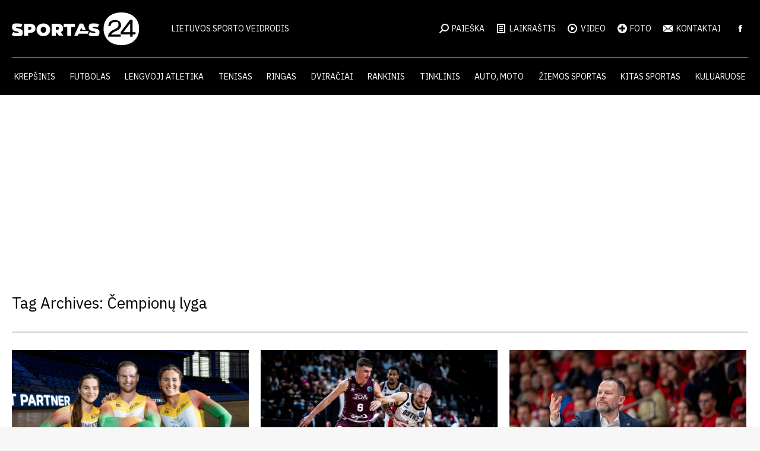

--- FILE ---
content_type: text/html; charset=UTF-8
request_url: https://sportas24.lt/tag/cempionu-lyga/page/4/
body_size: 17201
content:
<!DOCTYPE html>
<!--[if !(IE 6) | !(IE 7) | !(IE 8)  ]><!-->
<html dir="ltr" lang="lt-LT" prefix="og: https://ogp.me/ns#" class="no-js">
<!--<![endif]-->
<head>
	<meta charset="UTF-8" />
				<meta name="viewport" content="width=device-width, initial-scale=1, maximum-scale=1, user-scalable=0"/>
			<meta name="theme-color" content="#d70e1e"/>	<link rel="profile" href="https://gmpg.org/xfn/11" />
	<title>Čempionų lyga - Sportas24 - Page 4</title>

		<!-- All in One SEO 4.9.2 - aioseo.com -->
	<meta name="description" content="- Page 4" />
	<meta name="robots" content="noindex, nofollow, max-image-preview:large" />
	<link rel="canonical" href="https://sportas24.lt/tag/cempionu-lyga/" />
	<link rel="prev" href="https://sportas24.lt/tag/cempionu-lyga/page/3/" />
	<link rel="next" href="https://sportas24.lt/tag/cempionu-lyga/page/5/" />
	<meta name="generator" content="All in One SEO (AIOSEO) 4.9.2" />
		<script type="application/ld+json" class="aioseo-schema">
			{"@context":"https:\/\/schema.org","@graph":[{"@type":"BreadcrumbList","@id":"https:\/\/sportas24.lt\/tag\/cempionu-lyga\/page\/4\/#breadcrumblist","itemListElement":[{"@type":"ListItem","@id":"https:\/\/sportas24.lt#listItem","position":1,"name":"Home","item":"https:\/\/sportas24.lt","nextItem":{"@type":"ListItem","@id":"https:\/\/sportas24.lt\/tag\/cempionu-lyga\/#listItem","name":"\u010cempion\u0173 lyga"}},{"@type":"ListItem","@id":"https:\/\/sportas24.lt\/tag\/cempionu-lyga\/#listItem","position":2,"name":"\u010cempion\u0173 lyga","item":"https:\/\/sportas24.lt\/tag\/cempionu-lyga\/","nextItem":{"@type":"ListItem","@id":"https:\/\/sportas24.lt\/tag\/cempionu-lyga\/page\/4#listItem","name":"Page 4"},"previousItem":{"@type":"ListItem","@id":"https:\/\/sportas24.lt#listItem","name":"Home"}},{"@type":"ListItem","@id":"https:\/\/sportas24.lt\/tag\/cempionu-lyga\/page\/4#listItem","position":3,"name":"Page 4","previousItem":{"@type":"ListItem","@id":"https:\/\/sportas24.lt\/tag\/cempionu-lyga\/#listItem","name":"\u010cempion\u0173 lyga"}}]},{"@type":"CollectionPage","@id":"https:\/\/sportas24.lt\/tag\/cempionu-lyga\/page\/4\/#collectionpage","url":"https:\/\/sportas24.lt\/tag\/cempionu-lyga\/page\/4\/","name":"\u010cempion\u0173 lyga - Sportas24 - Page 4","description":"- Page 4","inLanguage":"lt-LT","isPartOf":{"@id":"https:\/\/sportas24.lt\/#website"},"breadcrumb":{"@id":"https:\/\/sportas24.lt\/tag\/cempionu-lyga\/page\/4\/#breadcrumblist"}},{"@type":"Organization","@id":"https:\/\/sportas24.lt\/#organization","name":"Sportas24","description":"Lietuvos sporto veidrodis","url":"https:\/\/sportas24.lt\/"},{"@type":"WebSite","@id":"https:\/\/sportas24.lt\/#website","url":"https:\/\/sportas24.lt\/","name":"Sportas24","description":"Lietuvos sporto veidrodis","inLanguage":"lt-LT","publisher":{"@id":"https:\/\/sportas24.lt\/#organization"}}]}
		</script>
		<!-- All in One SEO -->

<link rel='dns-prefetch' href='//maps.googleapis.com' />
<link rel='dns-prefetch' href='//fonts.googleapis.com' />
<link rel="alternate" type="application/rss+xml" title="Sportas24 &raquo; Įrašų RSS srautas" href="https://sportas24.lt/feed/" />
<link rel="alternate" type="application/rss+xml" title="Sportas24 &raquo; Žymos „Čempionų lyga“ RSS srautas" href="https://sportas24.lt/tag/cempionu-lyga/feed/" />
		<!-- This site uses the Google Analytics by MonsterInsights plugin v9.11.0 - Using Analytics tracking - https://www.monsterinsights.com/ -->
							<script src="//www.googletagmanager.com/gtag/js?id=G-7MSDG2PJVH"  data-cfasync="false" data-wpfc-render="false" async></script>
			<script data-cfasync="false" data-wpfc-render="false">
				var mi_version = '9.11.0';
				var mi_track_user = true;
				var mi_no_track_reason = '';
								var MonsterInsightsDefaultLocations = {"page_location":"https:\/\/sportas24.lt\/tag\/cempionu-lyga\/page\/4\/"};
								if ( typeof MonsterInsightsPrivacyGuardFilter === 'function' ) {
					var MonsterInsightsLocations = (typeof MonsterInsightsExcludeQuery === 'object') ? MonsterInsightsPrivacyGuardFilter( MonsterInsightsExcludeQuery ) : MonsterInsightsPrivacyGuardFilter( MonsterInsightsDefaultLocations );
				} else {
					var MonsterInsightsLocations = (typeof MonsterInsightsExcludeQuery === 'object') ? MonsterInsightsExcludeQuery : MonsterInsightsDefaultLocations;
				}

								var disableStrs = [
										'ga-disable-G-7MSDG2PJVH',
									];

				/* Function to detect opted out users */
				function __gtagTrackerIsOptedOut() {
					for (var index = 0; index < disableStrs.length; index++) {
						if (document.cookie.indexOf(disableStrs[index] + '=true') > -1) {
							return true;
						}
					}

					return false;
				}

				/* Disable tracking if the opt-out cookie exists. */
				if (__gtagTrackerIsOptedOut()) {
					for (var index = 0; index < disableStrs.length; index++) {
						window[disableStrs[index]] = true;
					}
				}

				/* Opt-out function */
				function __gtagTrackerOptout() {
					for (var index = 0; index < disableStrs.length; index++) {
						document.cookie = disableStrs[index] + '=true; expires=Thu, 31 Dec 2099 23:59:59 UTC; path=/';
						window[disableStrs[index]] = true;
					}
				}

				if ('undefined' === typeof gaOptout) {
					function gaOptout() {
						__gtagTrackerOptout();
					}
				}
								window.dataLayer = window.dataLayer || [];

				window.MonsterInsightsDualTracker = {
					helpers: {},
					trackers: {},
				};
				if (mi_track_user) {
					function __gtagDataLayer() {
						dataLayer.push(arguments);
					}

					function __gtagTracker(type, name, parameters) {
						if (!parameters) {
							parameters = {};
						}

						if (parameters.send_to) {
							__gtagDataLayer.apply(null, arguments);
							return;
						}

						if (type === 'event') {
														parameters.send_to = monsterinsights_frontend.v4_id;
							var hookName = name;
							if (typeof parameters['event_category'] !== 'undefined') {
								hookName = parameters['event_category'] + ':' + name;
							}

							if (typeof MonsterInsightsDualTracker.trackers[hookName] !== 'undefined') {
								MonsterInsightsDualTracker.trackers[hookName](parameters);
							} else {
								__gtagDataLayer('event', name, parameters);
							}
							
						} else {
							__gtagDataLayer.apply(null, arguments);
						}
					}

					__gtagTracker('js', new Date());
					__gtagTracker('set', {
						'developer_id.dZGIzZG': true,
											});
					if ( MonsterInsightsLocations.page_location ) {
						__gtagTracker('set', MonsterInsightsLocations);
					}
										__gtagTracker('config', 'G-7MSDG2PJVH', {"forceSSL":"true","link_attribution":"true"} );
										window.gtag = __gtagTracker;										(function () {
						/* https://developers.google.com/analytics/devguides/collection/analyticsjs/ */
						/* ga and __gaTracker compatibility shim. */
						var noopfn = function () {
							return null;
						};
						var newtracker = function () {
							return new Tracker();
						};
						var Tracker = function () {
							return null;
						};
						var p = Tracker.prototype;
						p.get = noopfn;
						p.set = noopfn;
						p.send = function () {
							var args = Array.prototype.slice.call(arguments);
							args.unshift('send');
							__gaTracker.apply(null, args);
						};
						var __gaTracker = function () {
							var len = arguments.length;
							if (len === 0) {
								return;
							}
							var f = arguments[len - 1];
							if (typeof f !== 'object' || f === null || typeof f.hitCallback !== 'function') {
								if ('send' === arguments[0]) {
									var hitConverted, hitObject = false, action;
									if ('event' === arguments[1]) {
										if ('undefined' !== typeof arguments[3]) {
											hitObject = {
												'eventAction': arguments[3],
												'eventCategory': arguments[2],
												'eventLabel': arguments[4],
												'value': arguments[5] ? arguments[5] : 1,
											}
										}
									}
									if ('pageview' === arguments[1]) {
										if ('undefined' !== typeof arguments[2]) {
											hitObject = {
												'eventAction': 'page_view',
												'page_path': arguments[2],
											}
										}
									}
									if (typeof arguments[2] === 'object') {
										hitObject = arguments[2];
									}
									if (typeof arguments[5] === 'object') {
										Object.assign(hitObject, arguments[5]);
									}
									if ('undefined' !== typeof arguments[1].hitType) {
										hitObject = arguments[1];
										if ('pageview' === hitObject.hitType) {
											hitObject.eventAction = 'page_view';
										}
									}
									if (hitObject) {
										action = 'timing' === arguments[1].hitType ? 'timing_complete' : hitObject.eventAction;
										hitConverted = mapArgs(hitObject);
										__gtagTracker('event', action, hitConverted);
									}
								}
								return;
							}

							function mapArgs(args) {
								var arg, hit = {};
								var gaMap = {
									'eventCategory': 'event_category',
									'eventAction': 'event_action',
									'eventLabel': 'event_label',
									'eventValue': 'event_value',
									'nonInteraction': 'non_interaction',
									'timingCategory': 'event_category',
									'timingVar': 'name',
									'timingValue': 'value',
									'timingLabel': 'event_label',
									'page': 'page_path',
									'location': 'page_location',
									'title': 'page_title',
									'referrer' : 'page_referrer',
								};
								for (arg in args) {
																		if (!(!args.hasOwnProperty(arg) || !gaMap.hasOwnProperty(arg))) {
										hit[gaMap[arg]] = args[arg];
									} else {
										hit[arg] = args[arg];
									}
								}
								return hit;
							}

							try {
								f.hitCallback();
							} catch (ex) {
							}
						};
						__gaTracker.create = newtracker;
						__gaTracker.getByName = newtracker;
						__gaTracker.getAll = function () {
							return [];
						};
						__gaTracker.remove = noopfn;
						__gaTracker.loaded = true;
						window['__gaTracker'] = __gaTracker;
					})();
									} else {
										console.log("");
					(function () {
						function __gtagTracker() {
							return null;
						}

						window['__gtagTracker'] = __gtagTracker;
						window['gtag'] = __gtagTracker;
					})();
									}
			</script>
							<!-- / Google Analytics by MonsterInsights -->
		<!-- sportas24.lt is managing ads with Advanced Ads 2.0.14 – https://wpadvancedads.com/ --><script id="sport-ready">
			window.advanced_ads_ready=function(e,a){a=a||"complete";var d=function(e){return"interactive"===a?"loading"!==e:"complete"===e};d(document.readyState)?e():document.addEventListener("readystatechange",(function(a){d(a.target.readyState)&&e()}),{once:"interactive"===a})},window.advanced_ads_ready_queue=window.advanced_ads_ready_queue||[];		</script>
		<style id='wp-img-auto-sizes-contain-inline-css'>
img:is([sizes=auto i],[sizes^="auto," i]){contain-intrinsic-size:3000px 1500px}
/*# sourceURL=wp-img-auto-sizes-contain-inline-css */
</style>
<style id='wp-emoji-styles-inline-css'>

	img.wp-smiley, img.emoji {
		display: inline !important;
		border: none !important;
		box-shadow: none !important;
		height: 1em !important;
		width: 1em !important;
		margin: 0 0.07em !important;
		vertical-align: -0.1em !important;
		background: none !important;
		padding: 0 !important;
	}
/*# sourceURL=wp-emoji-styles-inline-css */
</style>
<style id='wp-block-library-inline-css'>
:root{--wp-block-synced-color:#7a00df;--wp-block-synced-color--rgb:122,0,223;--wp-bound-block-color:var(--wp-block-synced-color);--wp-editor-canvas-background:#ddd;--wp-admin-theme-color:#007cba;--wp-admin-theme-color--rgb:0,124,186;--wp-admin-theme-color-darker-10:#006ba1;--wp-admin-theme-color-darker-10--rgb:0,107,160.5;--wp-admin-theme-color-darker-20:#005a87;--wp-admin-theme-color-darker-20--rgb:0,90,135;--wp-admin-border-width-focus:2px}@media (min-resolution:192dpi){:root{--wp-admin-border-width-focus:1.5px}}.wp-element-button{cursor:pointer}:root .has-very-light-gray-background-color{background-color:#eee}:root .has-very-dark-gray-background-color{background-color:#313131}:root .has-very-light-gray-color{color:#eee}:root .has-very-dark-gray-color{color:#313131}:root .has-vivid-green-cyan-to-vivid-cyan-blue-gradient-background{background:linear-gradient(135deg,#00d084,#0693e3)}:root .has-purple-crush-gradient-background{background:linear-gradient(135deg,#34e2e4,#4721fb 50%,#ab1dfe)}:root .has-hazy-dawn-gradient-background{background:linear-gradient(135deg,#faaca8,#dad0ec)}:root .has-subdued-olive-gradient-background{background:linear-gradient(135deg,#fafae1,#67a671)}:root .has-atomic-cream-gradient-background{background:linear-gradient(135deg,#fdd79a,#004a59)}:root .has-nightshade-gradient-background{background:linear-gradient(135deg,#330968,#31cdcf)}:root .has-midnight-gradient-background{background:linear-gradient(135deg,#020381,#2874fc)}:root{--wp--preset--font-size--normal:16px;--wp--preset--font-size--huge:42px}.has-regular-font-size{font-size:1em}.has-larger-font-size{font-size:2.625em}.has-normal-font-size{font-size:var(--wp--preset--font-size--normal)}.has-huge-font-size{font-size:var(--wp--preset--font-size--huge)}.has-text-align-center{text-align:center}.has-text-align-left{text-align:left}.has-text-align-right{text-align:right}.has-fit-text{white-space:nowrap!important}#end-resizable-editor-section{display:none}.aligncenter{clear:both}.items-justified-left{justify-content:flex-start}.items-justified-center{justify-content:center}.items-justified-right{justify-content:flex-end}.items-justified-space-between{justify-content:space-between}.screen-reader-text{border:0;clip-path:inset(50%);height:1px;margin:-1px;overflow:hidden;padding:0;position:absolute;width:1px;word-wrap:normal!important}.screen-reader-text:focus{background-color:#ddd;clip-path:none;color:#444;display:block;font-size:1em;height:auto;left:5px;line-height:normal;padding:15px 23px 14px;text-decoration:none;top:5px;width:auto;z-index:100000}html :where(.has-border-color){border-style:solid}html :where([style*=border-top-color]){border-top-style:solid}html :where([style*=border-right-color]){border-right-style:solid}html :where([style*=border-bottom-color]){border-bottom-style:solid}html :where([style*=border-left-color]){border-left-style:solid}html :where([style*=border-width]){border-style:solid}html :where([style*=border-top-width]){border-top-style:solid}html :where([style*=border-right-width]){border-right-style:solid}html :where([style*=border-bottom-width]){border-bottom-style:solid}html :where([style*=border-left-width]){border-left-style:solid}html :where(img[class*=wp-image-]){height:auto;max-width:100%}:where(figure){margin:0 0 1em}html :where(.is-position-sticky){--wp-admin--admin-bar--position-offset:var(--wp-admin--admin-bar--height,0px)}@media screen and (max-width:600px){html :where(.is-position-sticky){--wp-admin--admin-bar--position-offset:0px}}

/*# sourceURL=wp-block-library-inline-css */
</style><style id='global-styles-inline-css'>
:root{--wp--preset--aspect-ratio--square: 1;--wp--preset--aspect-ratio--4-3: 4/3;--wp--preset--aspect-ratio--3-4: 3/4;--wp--preset--aspect-ratio--3-2: 3/2;--wp--preset--aspect-ratio--2-3: 2/3;--wp--preset--aspect-ratio--16-9: 16/9;--wp--preset--aspect-ratio--9-16: 9/16;--wp--preset--color--black: #000000;--wp--preset--color--cyan-bluish-gray: #abb8c3;--wp--preset--color--white: #FFF;--wp--preset--color--pale-pink: #f78da7;--wp--preset--color--vivid-red: #cf2e2e;--wp--preset--color--luminous-vivid-orange: #ff6900;--wp--preset--color--luminous-vivid-amber: #fcb900;--wp--preset--color--light-green-cyan: #7bdcb5;--wp--preset--color--vivid-green-cyan: #00d084;--wp--preset--color--pale-cyan-blue: #8ed1fc;--wp--preset--color--vivid-cyan-blue: #0693e3;--wp--preset--color--vivid-purple: #9b51e0;--wp--preset--color--accent: #d70e1e;--wp--preset--color--dark-gray: #111;--wp--preset--color--light-gray: #767676;--wp--preset--gradient--vivid-cyan-blue-to-vivid-purple: linear-gradient(135deg,rgb(6,147,227) 0%,rgb(155,81,224) 100%);--wp--preset--gradient--light-green-cyan-to-vivid-green-cyan: linear-gradient(135deg,rgb(122,220,180) 0%,rgb(0,208,130) 100%);--wp--preset--gradient--luminous-vivid-amber-to-luminous-vivid-orange: linear-gradient(135deg,rgb(252,185,0) 0%,rgb(255,105,0) 100%);--wp--preset--gradient--luminous-vivid-orange-to-vivid-red: linear-gradient(135deg,rgb(255,105,0) 0%,rgb(207,46,46) 100%);--wp--preset--gradient--very-light-gray-to-cyan-bluish-gray: linear-gradient(135deg,rgb(238,238,238) 0%,rgb(169,184,195) 100%);--wp--preset--gradient--cool-to-warm-spectrum: linear-gradient(135deg,rgb(74,234,220) 0%,rgb(151,120,209) 20%,rgb(207,42,186) 40%,rgb(238,44,130) 60%,rgb(251,105,98) 80%,rgb(254,248,76) 100%);--wp--preset--gradient--blush-light-purple: linear-gradient(135deg,rgb(255,206,236) 0%,rgb(152,150,240) 100%);--wp--preset--gradient--blush-bordeaux: linear-gradient(135deg,rgb(254,205,165) 0%,rgb(254,45,45) 50%,rgb(107,0,62) 100%);--wp--preset--gradient--luminous-dusk: linear-gradient(135deg,rgb(255,203,112) 0%,rgb(199,81,192) 50%,rgb(65,88,208) 100%);--wp--preset--gradient--pale-ocean: linear-gradient(135deg,rgb(255,245,203) 0%,rgb(182,227,212) 50%,rgb(51,167,181) 100%);--wp--preset--gradient--electric-grass: linear-gradient(135deg,rgb(202,248,128) 0%,rgb(113,206,126) 100%);--wp--preset--gradient--midnight: linear-gradient(135deg,rgb(2,3,129) 0%,rgb(40,116,252) 100%);--wp--preset--font-size--small: 13px;--wp--preset--font-size--medium: 20px;--wp--preset--font-size--large: 36px;--wp--preset--font-size--x-large: 42px;--wp--preset--spacing--20: 0.44rem;--wp--preset--spacing--30: 0.67rem;--wp--preset--spacing--40: 1rem;--wp--preset--spacing--50: 1.5rem;--wp--preset--spacing--60: 2.25rem;--wp--preset--spacing--70: 3.38rem;--wp--preset--spacing--80: 5.06rem;--wp--preset--shadow--natural: 6px 6px 9px rgba(0, 0, 0, 0.2);--wp--preset--shadow--deep: 12px 12px 50px rgba(0, 0, 0, 0.4);--wp--preset--shadow--sharp: 6px 6px 0px rgba(0, 0, 0, 0.2);--wp--preset--shadow--outlined: 6px 6px 0px -3px rgb(255, 255, 255), 6px 6px rgb(0, 0, 0);--wp--preset--shadow--crisp: 6px 6px 0px rgb(0, 0, 0);}:where(.is-layout-flex){gap: 0.5em;}:where(.is-layout-grid){gap: 0.5em;}body .is-layout-flex{display: flex;}.is-layout-flex{flex-wrap: wrap;align-items: center;}.is-layout-flex > :is(*, div){margin: 0;}body .is-layout-grid{display: grid;}.is-layout-grid > :is(*, div){margin: 0;}:where(.wp-block-columns.is-layout-flex){gap: 2em;}:where(.wp-block-columns.is-layout-grid){gap: 2em;}:where(.wp-block-post-template.is-layout-flex){gap: 1.25em;}:where(.wp-block-post-template.is-layout-grid){gap: 1.25em;}.has-black-color{color: var(--wp--preset--color--black) !important;}.has-cyan-bluish-gray-color{color: var(--wp--preset--color--cyan-bluish-gray) !important;}.has-white-color{color: var(--wp--preset--color--white) !important;}.has-pale-pink-color{color: var(--wp--preset--color--pale-pink) !important;}.has-vivid-red-color{color: var(--wp--preset--color--vivid-red) !important;}.has-luminous-vivid-orange-color{color: var(--wp--preset--color--luminous-vivid-orange) !important;}.has-luminous-vivid-amber-color{color: var(--wp--preset--color--luminous-vivid-amber) !important;}.has-light-green-cyan-color{color: var(--wp--preset--color--light-green-cyan) !important;}.has-vivid-green-cyan-color{color: var(--wp--preset--color--vivid-green-cyan) !important;}.has-pale-cyan-blue-color{color: var(--wp--preset--color--pale-cyan-blue) !important;}.has-vivid-cyan-blue-color{color: var(--wp--preset--color--vivid-cyan-blue) !important;}.has-vivid-purple-color{color: var(--wp--preset--color--vivid-purple) !important;}.has-black-background-color{background-color: var(--wp--preset--color--black) !important;}.has-cyan-bluish-gray-background-color{background-color: var(--wp--preset--color--cyan-bluish-gray) !important;}.has-white-background-color{background-color: var(--wp--preset--color--white) !important;}.has-pale-pink-background-color{background-color: var(--wp--preset--color--pale-pink) !important;}.has-vivid-red-background-color{background-color: var(--wp--preset--color--vivid-red) !important;}.has-luminous-vivid-orange-background-color{background-color: var(--wp--preset--color--luminous-vivid-orange) !important;}.has-luminous-vivid-amber-background-color{background-color: var(--wp--preset--color--luminous-vivid-amber) !important;}.has-light-green-cyan-background-color{background-color: var(--wp--preset--color--light-green-cyan) !important;}.has-vivid-green-cyan-background-color{background-color: var(--wp--preset--color--vivid-green-cyan) !important;}.has-pale-cyan-blue-background-color{background-color: var(--wp--preset--color--pale-cyan-blue) !important;}.has-vivid-cyan-blue-background-color{background-color: var(--wp--preset--color--vivid-cyan-blue) !important;}.has-vivid-purple-background-color{background-color: var(--wp--preset--color--vivid-purple) !important;}.has-black-border-color{border-color: var(--wp--preset--color--black) !important;}.has-cyan-bluish-gray-border-color{border-color: var(--wp--preset--color--cyan-bluish-gray) !important;}.has-white-border-color{border-color: var(--wp--preset--color--white) !important;}.has-pale-pink-border-color{border-color: var(--wp--preset--color--pale-pink) !important;}.has-vivid-red-border-color{border-color: var(--wp--preset--color--vivid-red) !important;}.has-luminous-vivid-orange-border-color{border-color: var(--wp--preset--color--luminous-vivid-orange) !important;}.has-luminous-vivid-amber-border-color{border-color: var(--wp--preset--color--luminous-vivid-amber) !important;}.has-light-green-cyan-border-color{border-color: var(--wp--preset--color--light-green-cyan) !important;}.has-vivid-green-cyan-border-color{border-color: var(--wp--preset--color--vivid-green-cyan) !important;}.has-pale-cyan-blue-border-color{border-color: var(--wp--preset--color--pale-cyan-blue) !important;}.has-vivid-cyan-blue-border-color{border-color: var(--wp--preset--color--vivid-cyan-blue) !important;}.has-vivid-purple-border-color{border-color: var(--wp--preset--color--vivid-purple) !important;}.has-vivid-cyan-blue-to-vivid-purple-gradient-background{background: var(--wp--preset--gradient--vivid-cyan-blue-to-vivid-purple) !important;}.has-light-green-cyan-to-vivid-green-cyan-gradient-background{background: var(--wp--preset--gradient--light-green-cyan-to-vivid-green-cyan) !important;}.has-luminous-vivid-amber-to-luminous-vivid-orange-gradient-background{background: var(--wp--preset--gradient--luminous-vivid-amber-to-luminous-vivid-orange) !important;}.has-luminous-vivid-orange-to-vivid-red-gradient-background{background: var(--wp--preset--gradient--luminous-vivid-orange-to-vivid-red) !important;}.has-very-light-gray-to-cyan-bluish-gray-gradient-background{background: var(--wp--preset--gradient--very-light-gray-to-cyan-bluish-gray) !important;}.has-cool-to-warm-spectrum-gradient-background{background: var(--wp--preset--gradient--cool-to-warm-spectrum) !important;}.has-blush-light-purple-gradient-background{background: var(--wp--preset--gradient--blush-light-purple) !important;}.has-blush-bordeaux-gradient-background{background: var(--wp--preset--gradient--blush-bordeaux) !important;}.has-luminous-dusk-gradient-background{background: var(--wp--preset--gradient--luminous-dusk) !important;}.has-pale-ocean-gradient-background{background: var(--wp--preset--gradient--pale-ocean) !important;}.has-electric-grass-gradient-background{background: var(--wp--preset--gradient--electric-grass) !important;}.has-midnight-gradient-background{background: var(--wp--preset--gradient--midnight) !important;}.has-small-font-size{font-size: var(--wp--preset--font-size--small) !important;}.has-medium-font-size{font-size: var(--wp--preset--font-size--medium) !important;}.has-large-font-size{font-size: var(--wp--preset--font-size--large) !important;}.has-x-large-font-size{font-size: var(--wp--preset--font-size--x-large) !important;}
/*# sourceURL=global-styles-inline-css */
</style>

<style id='classic-theme-styles-inline-css'>
/*! This file is auto-generated */
.wp-block-button__link{color:#fff;background-color:#32373c;border-radius:9999px;box-shadow:none;text-decoration:none;padding:calc(.667em + 2px) calc(1.333em + 2px);font-size:1.125em}.wp-block-file__button{background:#32373c;color:#fff;text-decoration:none}
/*# sourceURL=/wp-includes/css/classic-themes.min.css */
</style>
<link rel='stylesheet' id='the7-font-css' href='https://sportas24.lt/wp-content/themes/dt-the7/fonts/icomoon-the7-font/icomoon-the7-font.min.css?ver=14.0.1.1' media='all' />
<link rel='stylesheet' id='dt-web-fonts-css' href='https://fonts.googleapis.com/css?family=Open+Sans:400,600,700%7CIBM+Plex+Sans:400,500,600,700%7CRoboto:400,500,600,700' media='all' />
<link rel='stylesheet' id='dt-main-css' href='https://sportas24.lt/wp-content/themes/dt-the7/css/main.min.css?ver=14.0.1.1' media='all' />
<link rel='stylesheet' id='the7-custom-scrollbar-css' href='https://sportas24.lt/wp-content/themes/dt-the7/lib/custom-scrollbar/custom-scrollbar.min.css?ver=14.0.1.1' media='all' />
<link rel='stylesheet' id='the7-wpbakery-css' href='https://sportas24.lt/wp-content/themes/dt-the7/css/wpbakery.min.css?ver=14.0.1.1' media='all' />
<link rel='stylesheet' id='the7-core-css' href='https://sportas24.lt/wp-content/plugins/dt-the7-core/assets/css/post-type.min.css?ver=2.7.12' media='all' />
<link rel='stylesheet' id='the7-css-vars-css' href='https://sportas24.lt/wp-content/uploads/the7-css/css-vars.css?ver=71aaf3eeb54a' media='all' />
<link rel='stylesheet' id='dt-custom-css' href='https://sportas24.lt/wp-content/uploads/the7-css/custom.css?ver=71aaf3eeb54a' media='all' />
<link rel='stylesheet' id='dt-media-css' href='https://sportas24.lt/wp-content/uploads/the7-css/media.css?ver=71aaf3eeb54a' media='all' />
<link rel='stylesheet' id='the7-mega-menu-css' href='https://sportas24.lt/wp-content/uploads/the7-css/mega-menu.css?ver=71aaf3eeb54a' media='all' />
<link rel='stylesheet' id='the7-elements-albums-portfolio-css' href='https://sportas24.lt/wp-content/uploads/the7-css/the7-elements-albums-portfolio.css?ver=71aaf3eeb54a' media='all' />
<link rel='stylesheet' id='the7-elements-css' href='https://sportas24.lt/wp-content/uploads/the7-css/post-type-dynamic.css?ver=71aaf3eeb54a' media='all' />
<link rel='stylesheet' id='style-css' href='https://sportas24.lt/wp-content/themes/dt-the7-child/style.css?ver=14.0.1.1' media='all' />
<link rel='stylesheet' id='ultimate-vc-addons-style-min-css' href='https://sportas24.lt/wp-content/plugins/Ultimate_VC_Addons/assets/min-css/ultimate.min.css?ver=3.21.2' media='all' />
<link rel='stylesheet' id='ultimate-vc-addons-icons-css' href='https://sportas24.lt/wp-content/plugins/Ultimate_VC_Addons/assets/css/icons.css?ver=3.21.2' media='all' />
<link rel='stylesheet' id='ultimate-vc-addons-vidcons-css' href='https://sportas24.lt/wp-content/plugins/Ultimate_VC_Addons/assets/fonts/vidcons.css?ver=3.21.2' media='all' />
<script src="https://sportas24.lt/wp-includes/js/jquery/jquery.min.js?ver=3.7.1" id="jquery-core-js"></script>
<script src="https://sportas24.lt/wp-includes/js/jquery/jquery-migrate.min.js?ver=3.4.1" id="jquery-migrate-js"></script>
<script src="https://sportas24.lt/wp-content/plugins/google-analytics-for-wordpress/assets/js/frontend-gtag.min.js?ver=9.11.0" id="monsterinsights-frontend-script-js" async data-wp-strategy="async"></script>
<script data-cfasync="false" data-wpfc-render="false" id='monsterinsights-frontend-script-js-extra'>var monsterinsights_frontend = {"js_events_tracking":"true","download_extensions":"doc,pdf,ppt,zip,xls,docx,pptx,xlsx","inbound_paths":"[{\"path\":\"\\\/go\\\/\",\"label\":\"affiliate\"},{\"path\":\"\\\/recommend\\\/\",\"label\":\"affiliate\"}]","home_url":"https:\/\/sportas24.lt","hash_tracking":"false","v4_id":"G-7MSDG2PJVH"};</script>
<script id="dt-above-fold-js-extra">
var dtLocal = {"themeUrl":"https://sportas24.lt/wp-content/themes/dt-the7","passText":"To view this protected post, enter the password below:","moreButtonText":{"loading":"Loading...","loadMore":"Load more"},"postID":"190076","ajaxurl":"https://sportas24.lt/wp-admin/admin-ajax.php","REST":{"baseUrl":"https://sportas24.lt/wp-json/the7/v1","endpoints":{"sendMail":"/send-mail"}},"contactMessages":{"required":"One or more fields have an error. Please check and try again.","terms":"Please accept the privacy policy.","fillTheCaptchaError":"Please, fill the captcha."},"captchaSiteKey":"","ajaxNonce":"54a274875b","pageData":{"type":"archive","template":"archive","layout":"masonry"},"themeSettings":{"smoothScroll":"off","lazyLoading":false,"desktopHeader":{"height":160},"ToggleCaptionEnabled":"disabled","ToggleCaption":"Navigation","floatingHeader":{"showAfter":94,"showMenu":true,"height":60,"logo":{"showLogo":false,"html":"","url":"https://sportas24.lt/"}},"topLine":{"floatingTopLine":{"logo":{"showLogo":false,"html":""}}},"mobileHeader":{"firstSwitchPoint":990,"secondSwitchPoint":600,"firstSwitchPointHeight":60,"secondSwitchPointHeight":60,"mobileToggleCaptionEnabled":"disabled","mobileToggleCaption":"Menu"},"stickyMobileHeaderFirstSwitch":{"logo":{"html":"\u003Cimg class=\"\" src=\"https://sportas.fra1.digitaloceanspaces.com/wp-content/uploads/2024/09/26112841/logo-2024-white.svg\"  sizes=\"0px\" alt=\"Sportas24\" /\u003E"}},"stickyMobileHeaderSecondSwitch":{"logo":{"html":"\u003Cimg class=\"\" src=\"https://sportas.fra1.digitaloceanspaces.com/wp-content/uploads/2024/09/26112841/logo-2024-white.svg\"  sizes=\"0px\" alt=\"Sportas24\" /\u003E"}},"sidebar":{"switchPoint":990},"boxedWidth":"1280px"},"VCMobileScreenWidth":"768"};
var dtShare = {"shareButtonText":{"facebook":"Share on Facebook","twitter":"Share on X","pinterest":"Pin it","linkedin":"Share on Linkedin","whatsapp":"Share on Whatsapp"},"overlayOpacity":"85"};
//# sourceURL=dt-above-fold-js-extra
</script>
<script src="https://sportas24.lt/wp-content/themes/dt-the7/js/above-the-fold.min.js?ver=14.0.1.1" id="dt-above-fold-js"></script>
<script src="https://sportas24.lt/wp-content/plugins/Ultimate_VC_Addons/assets/min-js/modernizr-custom.min.js?ver=3.21.2" id="ultimate-vc-addons-modernizr-js"></script>
<script src="https://sportas24.lt/wp-content/plugins/Ultimate_VC_Addons/assets/min-js/jquery-ui.min.js?ver=3.21.2" id="jquery_ui-js"></script>
<script src="https://maps.googleapis.com/maps/api/js" id="ultimate-vc-addons-googleapis-js"></script>
<script src="https://sportas24.lt/wp-includes/js/jquery/ui/core.min.js?ver=1.13.3" id="jquery-ui-core-js"></script>
<script src="https://sportas24.lt/wp-includes/js/jquery/ui/mouse.min.js?ver=1.13.3" id="jquery-ui-mouse-js"></script>
<script src="https://sportas24.lt/wp-includes/js/jquery/ui/slider.min.js?ver=1.13.3" id="jquery-ui-slider-js"></script>
<script src="https://sportas24.lt/wp-content/plugins/Ultimate_VC_Addons/assets/min-js/jquery-ui-labeledslider.min.js?ver=3.21.2" id="ultimate-vc-addons_range_tick-js"></script>
<script src="https://sportas24.lt/wp-content/plugins/Ultimate_VC_Addons/assets/min-js/ultimate.min.js?ver=3.21.2" id="ultimate-vc-addons-script-js"></script>
<script src="https://sportas24.lt/wp-content/plugins/Ultimate_VC_Addons/assets/min-js/modal-all.min.js?ver=3.21.2" id="ultimate-vc-addons-modal-all-js"></script>
<script src="https://sportas24.lt/wp-content/plugins/Ultimate_VC_Addons/assets/min-js/jparallax.min.js?ver=3.21.2" id="ultimate-vc-addons-jquery.shake-js"></script>
<script src="https://sportas24.lt/wp-content/plugins/Ultimate_VC_Addons/assets/min-js/vhparallax.min.js?ver=3.21.2" id="ultimate-vc-addons-jquery.vhparallax-js"></script>
<script src="https://sportas24.lt/wp-content/plugins/Ultimate_VC_Addons/assets/min-js/ultimate_bg.min.js?ver=3.21.2" id="ultimate-vc-addons-row-bg-js"></script>
<script src="https://sportas24.lt/wp-content/plugins/Ultimate_VC_Addons/assets/min-js/mb-YTPlayer.min.js?ver=3.21.2" id="ultimate-vc-addons-jquery.ytplayer-js"></script>
<script></script><link rel="https://api.w.org/" href="https://sportas24.lt/wp-json/" /><link rel="alternate" title="JSON" type="application/json" href="https://sportas24.lt/wp-json/wp/v2/tags/283" /><link rel="EditURI" type="application/rsd+xml" title="RSD" href="https://sportas24.lt/xmlrpc.php?rsd" />
<meta name="generator" content="WordPress 6.9" />
<!-- Analytics by WP Statistics - https://wp-statistics.com -->
<meta name="generator" content="Powered by WPBakery Page Builder - drag and drop page builder for WordPress."/>
<style type="text/css">.blue-message {
background: none repeat scroll 0 0 #3399ff;
color: #ffffff;
text-shadow: none;
font-size: 14px;
line-height: 24px;
padding: 10px;
}.green-message {
background: none repeat scroll 0 0 #8cc14c;
color: #ffffff;
text-shadow: none;
font-size: 14px;
line-height: 24px;
padding: 10px;
}.orange-message {
background: none repeat scroll 0 0 #faa732;
color: #ffffff;
text-shadow: none;
font-size: 14px;
line-height: 24px;
padding: 10px;
}.red-message {
background: none repeat scroll 0 0 #da4d31;
color: #ffffff;
text-shadow: none;
font-size: 14px;
line-height: 24px;
padding: 10px;
}.grey-message {
background: none repeat scroll 0 0 #53555c;
color: #ffffff;
text-shadow: none;
font-size: 14px;
line-height: 24px;
padding: 10px;
}.left-block {
background: none repeat scroll 0 0px, radial-gradient(ellipse at center center, #ffffff 0%, #f2f2f2 100%) repeat scroll 0 0 rgba(0, 0, 0, 0);
color: #8b8e97;
padding: 10px;
margin: 10px;
float: left;
}.right-block {
background: none repeat scroll 0 0px, radial-gradient(ellipse at center center, #ffffff 0%, #f2f2f2 100%) repeat scroll 0 0 rgba(0, 0, 0, 0);
color: #8b8e97;
padding: 10px;
margin: 10px;
float: right;
}.blockquotes {
background: none;
border-left: 5px solid #f1f1f1;
color: #8B8E97;
font-size: 14px;
font-style: italic;
line-height: 22px;
padding-left: 15px;
padding: 10px;
width: 60%;
float: left;
}</style><link rel="icon" href="https://sportas.fra1.digitaloceanspaces.com/wp-content/uploads/2024/09/26112835/favicon-2024.png" type="image/png" sizes="16x16"/><link rel="icon" href="https://sportas.fra1.digitaloceanspaces.com/wp-content/uploads/2024/09/26112835/favicon-2024.png" type="image/png" sizes="32x32"/><noscript><style> .wpb_animate_when_almost_visible { opacity: 1; }</style></noscript><script async src="https://pagead2.googlesyndication.com/pagead/js/adsbygoogle.js?client=ca-pub-1546941103599166"
     crossorigin="anonymous"></script><style id='the7-custom-inline-css' type='text/css'>
.sub-nav .menu-item i.fa,
.sub-nav .menu-item i.fas,
.sub-nav .menu-item i.far,
.sub-nav .menu-item i.fab {
	text-align: center;
	width: 1.25em;
}
.pswp__caption__center {
	display: none;
}

.sport-widget img, .ad-settings img {
	max-width: 100%;
	height: auto;
}

.ad-width {
	max-width: 100% !important;
}

.dt-mobile-header .mini-contacts, .dt-mobile-header .mini-search {
    width: 100%;
    border-bottom: 1px solid #000000;
    padding-bottom: 10px;
}

.single-related-posts {
	margin-top: 30px;
}
</style>
</head>
<body id="the7-body" class="archive paged tag tag-cempionu-lyga tag-283 wp-embed-responsive paged-4 tag-paged-4 wp-theme-dt-the7 wp-child-theme-dt-the7-child the7-core-ver-2.7.12 layout-masonry description-under-image dt-responsive-on right-mobile-menu-close-icon ouside-menu-close-icon mobile-hamburger-close-bg-enable mobile-hamburger-close-bg-hover-enable  fade-medium-mobile-menu-close-icon fade-medium-menu-close-icon srcset-enabled btn-flat custom-btn-color custom-btn-hover-color phantom-slide phantom-disable-decoration phantom-logo-off sticky-mobile-header top-header first-switch-logo-left first-switch-menu-right second-switch-logo-left second-switch-menu-right right-mobile-menu layzr-loading-on popup-message-style the7-ver-14.0.1.1 wpb-js-composer js-comp-ver-8.7.2 vc_responsive aa-prefix-sport-">
<!-- The7 14.0.1.1 -->

<div id="page" >
	<a class="skip-link screen-reader-text" href="#content">Skip to content</a>

<div class="masthead classic-header justify content-width-line widgets full-height small-mobile-menu-icon dt-parent-menu-clickable show-sub-menu-on-hover" >

	<div class="top-bar top-bar-empty top-bar-line-hide">
	<div class="top-bar-bg" ></div>
	<div class="mini-widgets left-widgets"></div><div class="mini-widgets right-widgets"></div></div>

	<header class="header-bar" role="banner">

		<div class="branding">
	<div id="site-title" class="assistive-text">Sportas24</div>
	<div id="site-description" class="assistive-text">Lietuvos sporto veidrodis</div>
	<a class="" href="https://sportas24.lt/"><img class="" src="https://sportas.fra1.digitaloceanspaces.com/wp-content/uploads/2024/09/26112841/logo-2024-white.svg"  sizes="0px" alt="Sportas24" /></a><div class="mini-widgets"><div class="text-area show-on-desktop near-logo-first-switch hide-on-second-switch"><p><span style="margin-left:50px;">LIETUVOS SPORTO VEIDRODIS</span></p>
</div></div><div class="mini-widgets"><div class="mini-search show-on-desktop near-logo-first-switch in-menu-second-switch overlay-search custom-icon"><form class="searchform mini-widget-searchform" role="search" method="get" action="https://sportas24.lt/">

	<div class="screen-reader-text">Search:</div>

	
		<div class='overlay-search-wrap'>
			<input type="text" autofocus aria-label="Search" class="field searchform-s" name="s" value="" placeholder="Įveskite frazę ir spauskite &quot;Enter&quot;..." title="Search form"/>
			<a href="" class="search-icon"  aria-label="Search"><i class="the7-mw-icon-search-bold" aria-hidden="true"></i></a>
		</div>


		<a href="" class="submit"><i class=" mw-icon the7-mw-icon-search-bold"></i><span>PAIEŠKA</span></a>

				<input type="submit" class="assistive-text searchsubmit" value="Go!"/>
</form>
</div><a href="https://sportas24.lt/laikrastis/" class="mini-contacts phone show-on-desktop in-menu-first-switch in-menu-second-switch"><i class="fa-fw icomoon-the7-font-the7-more-00"></i>LAIKRAŠTIS</a><a href="https://sportas24.lt/video/" class="mini-contacts email show-on-desktop in-menu-first-switch in-menu-second-switch"><i class="fa-fw dt-icon-the7-play-alt"></i>VIDEO</a><a href="https://sportas24.lt/foto/" class="mini-contacts multipurpose_1 show-on-desktop in-menu-first-switch in-menu-second-switch"><i class="fa-fw icomoon-the7-font-the7-plus-07"></i>FOTO</a><a href="https://sportas24.lt/kontaktai/" class="mini-contacts multipurpose_2 show-on-desktop in-menu-first-switch in-menu-second-switch"><i class="fa-fw icomoon-the7-font-the7-mail-05"></i>KONTAKTAI</a><div class="soc-ico show-on-desktop near-logo-first-switch in-menu-second-switch custom-bg disabled-border border-off hover-accent-bg hover-disabled-border  hover-border-off"><a title="Facebook page opens in new window" href="http://www.facebook.com/pages/sportasinfo/141614495869998" target="_blank" class="facebook"><span class="soc-font-icon"></span><span class="screen-reader-text">Facebook page opens in new window</span></a></div></div></div>

		<nav class="navigation">

			<ul id="primary-menu" class="main-nav underline-decoration l-to-r-line outside-item-remove-margin"><li class="menu-item menu-item-type-post_type menu-item-object-page menu-item-240 first depth-0"><a href='https://sportas24.lt/krepsinio-naujienos/' data-level='1'><span class="menu-item-text"><span class="menu-text">Krepšinis</span></span></a></li> <li class="menu-item menu-item-type-post_type menu-item-object-page menu-item-238 depth-0"><a href='https://sportas24.lt/futbolo-naujienos/' data-level='1'><span class="menu-item-text"><span class="menu-text">Futbolas</span></span></a></li> <li class="menu-item menu-item-type-post_type menu-item-object-page menu-item-241 depth-0"><a href='https://sportas24.lt/lengvosios-atletikos-naujienos/' data-level='1'><span class="menu-item-text"><span class="menu-text">Lengvoji atletika</span></span></a></li> <li class="menu-item menu-item-type-post_type menu-item-object-page menu-item-245 depth-0"><a href='https://sportas24.lt/teniso-naujienos/' data-level='1'><span class="menu-item-text"><span class="menu-text">Tenisas</span></span></a></li> <li class="menu-item menu-item-type-post_type menu-item-object-page menu-item-244 depth-0"><a href='https://sportas24.lt/ringo-naujienos/' data-level='1'><span class="menu-item-text"><span class="menu-text">Ringas</span></span></a></li> <li class="menu-item menu-item-type-post_type menu-item-object-page menu-item-236 depth-0"><a href='https://sportas24.lt/dviraciu-naujienos/' data-level='1'><span class="menu-item-text"><span class="menu-text">Dviračiai</span></span></a></li> <li class="menu-item menu-item-type-post_type menu-item-object-page menu-item-243 depth-0"><a href='https://sportas24.lt/rankinio-naujienos/' data-level='1'><span class="menu-item-text"><span class="menu-text">Rankinis</span></span></a></li> <li class="menu-item menu-item-type-post_type menu-item-object-page menu-item-246 depth-0"><a href='https://sportas24.lt/tinklinio-naujienos/' data-level='1'><span class="menu-item-text"><span class="menu-text">Tinklinis</span></span></a></li> <li class="menu-item menu-item-type-post_type menu-item-object-page menu-item-235 depth-0"><a href='https://sportas24.lt/auto-moto-naujienos/' data-level='1'><span class="menu-item-text"><span class="menu-text">Auto, moto</span></span></a></li> <li class="menu-item menu-item-type-post_type menu-item-object-page menu-item-247 depth-0"><a href='https://sportas24.lt/ziemos-sporto-naujienos/' data-level='1'><span class="menu-item-text"><span class="menu-text">Žiemos sportas</span></span></a></li> <li class="menu-item menu-item-type-post_type menu-item-object-page menu-item-239 depth-0"><a href='https://sportas24.lt/kito-sporto-naujienos/' data-level='1'><span class="menu-item-text"><span class="menu-text">Kitas sportas</span></span></a></li> <li class="menu-item menu-item-type-post_type menu-item-object-page menu-item-242 last depth-0"><a href='https://sportas24.lt/naujienos-kuluaruose/' data-level='1'><span class="menu-item-text"><span class="menu-text">Kuluaruose</span></span></a></li> </ul>
			
		</nav>

	</header>

</div>
<div role="navigation" aria-label="Main Menu" class="dt-mobile-header mobile-menu-show-divider">
	<div class="dt-close-mobile-menu-icon" aria-label="Close" role="button" tabindex="0"><div class="close-line-wrap"><span class="close-line"></span><span class="close-line"></span><span class="close-line"></span></div></div>	<ul id="mobile-menu" class="mobile-main-nav">
		<li class="menu-item menu-item-type-post_type menu-item-object-page menu-item-240 first depth-0"><a href='https://sportas24.lt/krepsinio-naujienos/' data-level='1'><span class="menu-item-text"><span class="menu-text">Krepšinis</span></span></a></li> <li class="menu-item menu-item-type-post_type menu-item-object-page menu-item-238 depth-0"><a href='https://sportas24.lt/futbolo-naujienos/' data-level='1'><span class="menu-item-text"><span class="menu-text">Futbolas</span></span></a></li> <li class="menu-item menu-item-type-post_type menu-item-object-page menu-item-241 depth-0"><a href='https://sportas24.lt/lengvosios-atletikos-naujienos/' data-level='1'><span class="menu-item-text"><span class="menu-text">Lengvoji atletika</span></span></a></li> <li class="menu-item menu-item-type-post_type menu-item-object-page menu-item-245 depth-0"><a href='https://sportas24.lt/teniso-naujienos/' data-level='1'><span class="menu-item-text"><span class="menu-text">Tenisas</span></span></a></li> <li class="menu-item menu-item-type-post_type menu-item-object-page menu-item-244 depth-0"><a href='https://sportas24.lt/ringo-naujienos/' data-level='1'><span class="menu-item-text"><span class="menu-text">Ringas</span></span></a></li> <li class="menu-item menu-item-type-post_type menu-item-object-page menu-item-236 depth-0"><a href='https://sportas24.lt/dviraciu-naujienos/' data-level='1'><span class="menu-item-text"><span class="menu-text">Dviračiai</span></span></a></li> <li class="menu-item menu-item-type-post_type menu-item-object-page menu-item-243 depth-0"><a href='https://sportas24.lt/rankinio-naujienos/' data-level='1'><span class="menu-item-text"><span class="menu-text">Rankinis</span></span></a></li> <li class="menu-item menu-item-type-post_type menu-item-object-page menu-item-246 depth-0"><a href='https://sportas24.lt/tinklinio-naujienos/' data-level='1'><span class="menu-item-text"><span class="menu-text">Tinklinis</span></span></a></li> <li class="menu-item menu-item-type-post_type menu-item-object-page menu-item-235 depth-0"><a href='https://sportas24.lt/auto-moto-naujienos/' data-level='1'><span class="menu-item-text"><span class="menu-text">Auto, moto</span></span></a></li> <li class="menu-item menu-item-type-post_type menu-item-object-page menu-item-247 depth-0"><a href='https://sportas24.lt/ziemos-sporto-naujienos/' data-level='1'><span class="menu-item-text"><span class="menu-text">Žiemos sportas</span></span></a></li> <li class="menu-item menu-item-type-post_type menu-item-object-page menu-item-239 depth-0"><a href='https://sportas24.lt/kito-sporto-naujienos/' data-level='1'><span class="menu-item-text"><span class="menu-text">Kitas sportas</span></span></a></li> <li class="menu-item menu-item-type-post_type menu-item-object-page menu-item-242 last depth-0"><a href='https://sportas24.lt/naujienos-kuluaruose/' data-level='1'><span class="menu-item-text"><span class="menu-text">Kuluaruose</span></span></a></li> 	</ul>
	<div class='mobile-mini-widgets-in-menu'></div>
</div>

		<div class="page-title content-left breadcrumbs-off page-title-responsive-enabled">
			<div class="wf-wrap">

				<div class="page-title-head hgroup"><h1 >Tag Archives: <span>Čempionų lyga</span></h1></div>			</div>
		</div>

		

<div id="main" class="sidebar-none sidebar-divider-vertical">

	
	<div class="main-gradient"></div>
	<div class="wf-wrap">
	<div class="wf-container-main">

	

	<!-- Content -->
	<div id="content" class="content" role="main">

		<div class="wf-container loading-effect-fade-in iso-container bg-under-post description-under-image content-align-left" data-padding="10px" data-cur-page="4" data-width="320px" data-columns="3">
<div class="wf-cell iso-item" data-post-id="190076" data-date="2023-10-29T15:14:58+02:00" data-name="Dviračių treko Čempionų lygoje Vasilijus Lendelis palypėjo į septintąją vietą">
	<article class="post post-190076 type-post status-publish format-standard has-post-thumbnail hentry category-dviraciai category-svarbu tag-cempionu-lyga tag-trekas category-14 category-143 bg-on fullwidth-img description-off">

		
			<div class="blog-media wf-td">

				<p><a href="https://sportas24.lt/dviraciai/dviraciu-treko-cempionu-lygoje-vasilijus-lendelis-palypejo-i-septintaja-vieta/" class="alignnone rollover layzr-bg" ><img class="preload-me iso-lazy-load aspect" src="data:image/svg+xml,%3Csvg%20xmlns%3D&#39;http%3A%2F%2Fwww.w3.org%2F2000%2Fsvg&#39;%20viewBox%3D&#39;0%200%20650%20433&#39;%2F%3E" data-src="https://sportas.fra1.digitaloceanspaces.com/wp-content/uploads/2023/10/29151341/AW7_3996.jpeg" data-srcset="https://sportas.fra1.digitaloceanspaces.com/wp-content/uploads/2023/10/29151341/AW7_3996.jpeg 650w" loading="eager" style="--ratio: 650 / 433" sizes="(max-width: 650px) 100vw, 650px" alt="" title="UCI Track Champions League, Round 1: Mallorca" width="650" height="433"  /></a></p>
			</div>

		
		<div class="blog-content wf-td">
			<h3 class="entry-title"><a href="https://sportas24.lt/dviraciai/dviraciu-treko-cempionu-lygoje-vasilijus-lendelis-palypejo-i-septintaja-vieta/" title="Dviračių treko Čempionų lygoje Vasilijus Lendelis palypėjo į septintąją vietą" rel="bookmark">Dviračių treko Čempionų lygoje Vasilijus Lendelis palypėjo į septintąją vietą</a></h3>

			<div class="entry-meta"><span class="category-link"><a href="https://sportas24.lt/kategorija/dviraciai/" >Dviračiai</a>, <a href="https://sportas24.lt/kategorija/svarbu/" >Svarbu</a></span><a class="author vcard" href="https://sportas24.lt/author/marius/" title="View all posts by Marius" rel="author">By <span class="fn">Marius</span></a><a href="https://sportas24.lt/2023/10/29/" title="15:14" class="data-link" rel="bookmark"><time class="entry-date updated" datetime="2023-10-29T15:14:58+02:00">2023-10-29</time></a></div><p>Trečiojo Tarptautinės dviračių sporto federacijos (UCI) treko Čempionų lygos sezono antrajame etape Berlyne (Vokietija) Vasilijus Lendelis surinko 13 taškų ir sprinto rungčių kategorijoje iš aštuntos vietos pakilo į septintą. Lietuvos dviratininkas turi 26 taškus.</p>

		</div>

	</article>

</div>
<div class="wf-cell iso-item" data-post-id="189014" data-date="2023-10-19T07:37:07+03:00" data-name="Sezoną Čempionų lygoje „Rytas“ pradėjo nesėkme">
	<article class="post post-189014 type-post status-publish format-standard has-post-thumbnail hentry category-krepsinis category-svarbu tag-cempionu-lyga tag-krepsinis tag-vilniaus-rytas category-9 category-143 bg-on fullwidth-img description-off">

		
			<div class="blog-media wf-td">

				<p><a href="https://sportas24.lt/krepsinis/sezona-cempionu-lygoje-rytas-pradejo-nesekme/" class="alignnone rollover layzr-bg" ><img class="preload-me iso-lazy-load aspect" src="data:image/svg+xml,%3Csvg%20xmlns%3D&#39;http%3A%2F%2Fwww.w3.org%2F2000%2Fsvg&#39;%20viewBox%3D&#39;0%200%20650%20434&#39;%2F%3E" data-src="https://sportas.fra1.digitaloceanspaces.com/wp-content/uploads/2023/10/19073626/image-1-2.jpg" data-srcset="https://sportas.fra1.digitaloceanspaces.com/wp-content/uploads/2023/10/19073626/image-1-2.jpg 650w" loading="eager" style="--ratio: 650 / 434" sizes="(max-width: 650px) 100vw, 650px" alt="" title="image-1-2" width="650" height="434"  /></a></p>
			</div>

		
		<div class="blog-content wf-td">
			<h3 class="entry-title"><a href="https://sportas24.lt/krepsinis/sezona-cempionu-lygoje-rytas-pradejo-nesekme/" title="Sezoną Čempionų lygoje „Rytas“ pradėjo nesėkme" rel="bookmark">Sezoną Čempionų lygoje „Rytas“ pradėjo nesėkme</a></h3>

			<div class="entry-meta"><span class="category-link"><a href="https://sportas24.lt/kategorija/krepsinis/" >Krepšinis</a>, <a href="https://sportas24.lt/kategorija/svarbu/" >Svarbu</a></span><a class="author vcard" href="https://sportas24.lt/author/dominykas/" title="View all posts by Dominykas" rel="author">By <span class="fn">Dominykas</span></a><a href="https://sportas24.lt/2023/10/19/" title="07:37" class="data-link" rel="bookmark"><time class="entry-date updated" datetime="2023-10-19T07:37:07+03:00">2023-10-19</time></a></div><p>Vilniaus „Rytas“ panaikino 25 taškų deficitą, tačiau pralaimėjimu pradėjo savo sezoną Čempionų lygoje. </p>

		</div>

	</article>

</div>
<div class="wf-cell iso-item" data-post-id="188818" data-date="2023-10-17T19:58:24+03:00" data-name="Giedrius Žibėnas prieš startą Čempionų lygoje: „Turime tęsti tai, ką darėme iki šiol“">
	<article class="post post-188818 type-post status-publish format-standard has-post-thumbnail hentry category-krepsinis category-svarbu tag-cempionu-lyga tag-giedrius-zibenas tag-krepsinis tag-vilniaus-rytas category-9 category-143 bg-on fullwidth-img description-off">

		
			<div class="blog-media wf-td">

				<p><a href="https://sportas24.lt/krepsinis/giedrius-zibenas-pries-starta-cempionu-lygoje-turime-testi-tai-ka-dareme-iki-siol/" class="alignnone rollover layzr-bg" ><img class="preload-me iso-lazy-load aspect" src="data:image/svg+xml,%3Csvg%20xmlns%3D&#39;http%3A%2F%2Fwww.w3.org%2F2000%2Fsvg&#39;%20viewBox%3D&#39;0%200%20650%20433&#39;%2F%3E" data-src="https://sportas.fra1.digitaloceanspaces.com/wp-content/uploads/2023/10/15001803/20231014_Alfredas_Pliadis_AL5_0111.jpg" data-srcset="https://sportas.fra1.digitaloceanspaces.com/wp-content/uploads/2023/10/15001803/20231014_Alfredas_Pliadis_AL5_0111.jpg 650w" loading="eager" style="--ratio: 650 / 433" sizes="(max-width: 650px) 100vw, 650px" alt="" title="20231014_Alfredas_Pliadis_AL5_0111" width="650" height="433"  /></a></p>
			</div>

		
		<div class="blog-content wf-td">
			<h3 class="entry-title"><a href="https://sportas24.lt/krepsinis/giedrius-zibenas-pries-starta-cempionu-lygoje-turime-testi-tai-ka-dareme-iki-siol/" title="Giedrius Žibėnas prieš startą Čempionų lygoje: „Turime tęsti tai, ką darėme iki šiol“" rel="bookmark">Giedrius Žibėnas prieš startą Čempionų lygoje: „Turime tęsti tai, ką darėme iki šiol“</a></h3>

			<div class="entry-meta"><span class="category-link"><a href="https://sportas24.lt/kategorija/krepsinis/" >Krepšinis</a>, <a href="https://sportas24.lt/kategorija/svarbu/" >Svarbu</a></span><a class="author vcard" href="https://sportas24.lt/author/dominykas/" title="View all posts by Dominykas" rel="author">By <span class="fn">Dominykas</span></a><a href="https://sportas24.lt/2023/10/17/" title="19:58" class="data-link" rel="bookmark"><time class="entry-date updated" datetime="2023-10-17T19:58:24+03:00">2023-10-17</time></a></div><p>Pasak stratego, kaip ir „Rytas“, taip ir Dižono JDA komanda per vasarą atsinaujino, bet svarbiausius branduolio žaidėjus prancūzams pavyko išsaugoti.</p>

		</div>

	</article>

</div>
<div class="wf-cell iso-item" data-post-id="176872" data-date="2023-08-03T10:15:09+03:00" data-name="Vladimiras Čeburinas: „Buvome arti pratęsimo“">
	<article class="post post-176872 type-post status-publish format-standard has-post-thumbnail hentry category-futbolas category-top1 tag-cempionu-lyga tag-edvinas-gertmonas tag-futbolas tag-vladimiras-ceburinas category-10 category-144 bg-on fullwidth-img description-off">

		
			<div class="blog-media wf-td">

				<p><a href="https://sportas24.lt/futbolas/vladimiras-ceburinas-buvome-arti-pratesimo/" class="alignnone rollover layzr-bg" ><img class="preload-me iso-lazy-load aspect" src="data:image/svg+xml,%3Csvg%20xmlns%3D&#39;http%3A%2F%2Fwww.w3.org%2F2000%2Fsvg&#39;%20viewBox%3D&#39;0%200%20650%20433&#39;%2F%3E" data-src="https://sportas.fra1.digitaloceanspaces.com/wp-content/uploads/2023/08/03101230/148A1408-840x560-1.jpg" data-srcset="https://sportas.fra1.digitaloceanspaces.com/wp-content/uploads/2023/08/03101230/148A1408-840x560-1.jpg 650w" loading="eager" style="--ratio: 650 / 433" sizes="(max-width: 650px) 100vw, 650px" alt="" title="148A1408-840&#215;560-1" width="650" height="433"  /></a></p>
			</div>

		
		<div class="blog-content wf-td">
			<h3 class="entry-title"><a href="https://sportas24.lt/futbolas/vladimiras-ceburinas-buvome-arti-pratesimo/" title="Vladimiras Čeburinas: „Buvome arti pratęsimo“" rel="bookmark">Vladimiras Čeburinas: „Buvome arti pratęsimo“</a></h3>

			<div class="entry-meta"><span class="category-link"><a href="https://sportas24.lt/kategorija/futbolas/" >Futbolas</a>, <a href="https://sportas24.lt/kategorija/top1/" >TOP1</a></span><a class="author vcard" href="https://sportas24.lt/author/dominykas/" title="View all posts by Dominykas" rel="author">By <span class="fn">Dominykas</span></a><a href="https://sportas24.lt/2023/08/03/" title="10:15" class="data-link" rel="bookmark"><time class="entry-date updated" datetime="2023-08-03T10:15:09+03:00">2023-08-03</time></a></div><p>Vladimiras Čeburinas teigė, jog „Žalgiris“ buvo arti to, jog pratęstų kovą, o Edvinas Gertmonas ir Paulius Golubickas kalbėjo apie disciplinuotą gynybą bei apgailestavo dėl neišnaudotų progų.</p>

		</div>

	</article>

</div>
<div class="wf-cell iso-item" data-post-id="176847" data-date="2023-08-02T23:33:33+03:00" data-name="Kovingai žaidusį Vilniaus „Žalgirį“ Čempionų lygoje Turkijos superklubas nukovė fantastiškai tiksliu šūviu">
	<article class="post post-176847 type-post status-publish format-standard has-post-thumbnail hentry category-futbolas category-svarbu category-top1 tag-cempionu-lyga tag-futbolas tag-vilniaus-zalgiris category-10 category-143 category-144 bg-on fullwidth-img description-off">

		
			<div class="blog-media wf-td">

				<p><a href="https://sportas24.lt/futbolas/minimaliu-rezultatu-stambule-pralaimejes-zalgiris-keliasi-i-europos-lyga-ir-zais-su-svedijos-cempionais/" class="alignnone rollover layzr-bg" ><img class="preload-me iso-lazy-load aspect" src="data:image/svg+xml,%3Csvg%20xmlns%3D&#39;http%3A%2F%2Fwww.w3.org%2F2000%2Fsvg&#39;%20viewBox%3D&#39;0%200%20650%20434&#39;%2F%3E" data-src="https://sportas.fra1.digitaloceanspaces.com/wp-content/uploads/2023/08/02233226/365404443_662464645928272_3434481347237072731_n.jpg" data-srcset="https://sportas.fra1.digitaloceanspaces.com/wp-content/uploads/2023/08/02233226/365404443_662464645928272_3434481347237072731_n.jpg 650w" loading="eager" style="--ratio: 650 / 434" sizes="(max-width: 650px) 100vw, 650px" alt="" title="365404443_662464645928272_3434481347237072731_n" width="650" height="434"  /></a></p>
			</div>

		
		<div class="blog-content wf-td">
			<h3 class="entry-title"><a href="https://sportas24.lt/futbolas/minimaliu-rezultatu-stambule-pralaimejes-zalgiris-keliasi-i-europos-lyga-ir-zais-su-svedijos-cempionais/" title="Kovingai žaidusį Vilniaus „Žalgirį“ Čempionų lygoje Turkijos superklubas nukovė fantastiškai tiksliu šūviu" rel="bookmark">Kovingai žaidusį Vilniaus „Žalgirį“ Čempionų lygoje Turkijos superklubas nukovė fantastiškai tiksliu šūviu</a></h3>

			<div class="entry-meta"><span class="category-link"><a href="https://sportas24.lt/kategorija/futbolas/" >Futbolas</a>, <a href="https://sportas24.lt/kategorija/svarbu/" >Svarbu</a>, <a href="https://sportas24.lt/kategorija/top1/" >TOP1</a></span><a class="author vcard" href="https://sportas24.lt/author/dominykas/" title="View all posts by Dominykas" rel="author">By <span class="fn">Dominykas</span></a><a href="https://sportas24.lt/2023/08/02/" title="23:33" class="data-link" rel="bookmark"><time class="entry-date updated" datetime="2023-08-02T23:33:33+03:00">2023-08-02</time></a></div><p>Iš turkiško pragaro ir akistatos su Vilniaus „Žalgiris“ grįžo pralaimėjęs, bet su neįkainojama patirtimi. </p>

		</div>

	</article>

</div>
<div class="wf-cell iso-item" data-post-id="176753" data-date="2023-08-02T08:15:27+03:00" data-name="Vladimiras Čeburinas: „Jei gerai žaisime, aistruoliai gali tapti spaudimu varžovams“">
	<article class="post post-176753 type-post status-publish format-standard has-post-thumbnail hentry category-futbolas category-top1 tag-cempionu-lyga tag-futbolas tag-saulius-mikoliunas tag-vilniaus-zalgiris tag-vladimiras-ceburinas category-10 category-144 bg-on fullwidth-img description-off">

		
			<div class="blog-media wf-td">

				<p><a href="https://sportas24.lt/futbolas/vladimiras-ceburinas-jei-gerai-zaisime-aistruoliai-gali-tapti-spaudimu-varzovams/" class="alignnone rollover layzr-bg" ><img class="preload-me iso-lazy-load aspect" src="data:image/svg+xml,%3Csvg%20xmlns%3D&#39;http%3A%2F%2Fwww.w3.org%2F2000%2Fsvg&#39;%20viewBox%3D&#39;0%200%20650%20433&#39;%2F%3E" data-src="https://sportas.fra1.digitaloceanspaces.com/wp-content/uploads/2023/08/02081344/148A7284-e1690927287371-840x560-1.jpg" data-srcset="https://sportas.fra1.digitaloceanspaces.com/wp-content/uploads/2023/08/02081344/148A7284-e1690927287371-840x560-1.jpg 650w" loading="eager" style="--ratio: 650 / 433" sizes="(max-width: 650px) 100vw, 650px" alt="" title="148A7284-e1690927287371-840&#215;560-1" width="650" height="433"  /></a></p>
			</div>

		
		<div class="blog-content wf-td">
			<h3 class="entry-title"><a href="https://sportas24.lt/futbolas/vladimiras-ceburinas-jei-gerai-zaisime-aistruoliai-gali-tapti-spaudimu-varzovams/" title="Vladimiras Čeburinas: „Jei gerai žaisime, aistruoliai gali tapti spaudimu varžovams“" rel="bookmark">Vladimiras Čeburinas: „Jei gerai žaisime, aistruoliai gali tapti spaudimu varžovams“</a></h3>

			<div class="entry-meta"><span class="category-link"><a href="https://sportas24.lt/kategorija/futbolas/" >Futbolas</a>, <a href="https://sportas24.lt/kategorija/top1/" >TOP1</a></span><a class="author vcard" href="https://sportas24.lt/author/dominykas/" title="View all posts by Dominykas" rel="author">By <span class="fn">Dominykas</span></a><a href="https://sportas24.lt/2023/08/02/" title="08:15" class="data-link" rel="bookmark"><time class="entry-date updated" datetime="2023-08-02T08:15:27+03:00">2023-08-02</time></a></div><p>Vladimiras Čeburinas teigė, kad varžovams aistruolių palaikymas gali tapti ir spaudimu, o kapitonas Saulius Mikoliūnas sakė, jog norėtųsi parodyti geriausią savo versiją.</p>

		</div>

	</article>

</div>
<div class="wf-cell iso-item" data-post-id="176676" data-date="2023-08-01T11:18:52+03:00" data-name="Prieš dvikovą Stambule: potencialus rekordas ir varžovų papildymas">
	<article class="post post-176676 type-post status-publish format-standard has-post-thumbnail hentry category-futbolas category-top1 tag-cempionu-lyga tag-futbolas tag-vilniaus-zalgiris category-10 category-144 bg-on fullwidth-img description-off">

		
			<div class="blog-media wf-td">

				<p><a href="https://sportas24.lt/futbolas/pries-dvikova-stambule-potencialus-rekordas-ir-varzovu-papildymas/" class="alignnone rollover layzr-bg" ><img class="preload-me iso-lazy-load aspect" src="data:image/svg+xml,%3Csvg%20xmlns%3D&#39;http%3A%2F%2Fwww.w3.org%2F2000%2Fsvg&#39;%20viewBox%3D&#39;0%200%20650%20433&#39;%2F%3E" data-src="https://sportas.fra1.digitaloceanspaces.com/wp-content/uploads/2023/08/01111653/F2Tr3s5XoAEK9G6-840x560-1.jpeg" data-srcset="https://sportas.fra1.digitaloceanspaces.com/wp-content/uploads/2023/08/01111653/F2Tr3s5XoAEK9G6-840x560-1.jpeg 650w" loading="eager" style="--ratio: 650 / 433" sizes="(max-width: 650px) 100vw, 650px" alt="" title="F2Tr3s5XoAEK9G6-840&#215;560-1" width="650" height="433"  /></a></p>
			</div>

		
		<div class="blog-content wf-td">
			<h3 class="entry-title"><a href="https://sportas24.lt/futbolas/pries-dvikova-stambule-potencialus-rekordas-ir-varzovu-papildymas/" title="Prieš dvikovą Stambule: potencialus rekordas ir varžovų papildymas" rel="bookmark">Prieš dvikovą Stambule: potencialus rekordas ir varžovų papildymas</a></h3>

			<div class="entry-meta"><span class="category-link"><a href="https://sportas24.lt/kategorija/futbolas/" >Futbolas</a>, <a href="https://sportas24.lt/kategorija/top1/" >TOP1</a></span><a class="author vcard" href="https://sportas24.lt/author/dominykas/" title="View all posts by Dominykas" rel="author">By <span class="fn">Dominykas</span></a><a href="https://sportas24.lt/2023/08/01/" title="11:18" class="data-link" rel="bookmark"><time class="entry-date updated" datetime="2023-08-01T11:18:52+03:00">2023-08-01</time></a></div><p>Sekmadienį vėlai vakare „Žalgiris“ žaidė šalies čempionato rungtynes, o antradienio ryte jau sėdo į lėktuvą link Stambulo.</p>

		</div>

	</article>

</div>
<div class="wf-cell iso-item" data-post-id="174892" data-date="2023-07-23T17:03:45+03:00" data-name="Antrajame etape – „Žalgirio“ dvikova su Turkijos grandu">
	<article class="post post-174892 type-post status-publish format-standard has-post-thumbnail hentry category-futbolas category-top1 tag-cempionu-lyga tag-futbolas category-10 category-144 bg-on fullwidth-img description-off">

		
			<div class="blog-media wf-td">

				<p><a href="https://sportas24.lt/futbolas/antrajame-etape-zalgirio-dvikova-su-turkijos-grandu/" class="alignnone rollover layzr-bg" ><img class="preload-me iso-lazy-load aspect" src="data:image/svg+xml,%3Csvg%20xmlns%3D&#39;http%3A%2F%2Fwww.w3.org%2F2000%2Fsvg&#39;%20viewBox%3D&#39;0%200%20650%20433&#39;%2F%3E" data-src="https://sportas.fra1.digitaloceanspaces.com/wp-content/uploads/2023/07/23170223/010-Komandine-C98I0026-840x560-1.jpg" data-srcset="https://sportas.fra1.digitaloceanspaces.com/wp-content/uploads/2023/07/23170223/010-Komandine-C98I0026-840x560-1.jpg 650w" loading="eager" style="--ratio: 650 / 433" sizes="(max-width: 650px) 100vw, 650px" alt="" title="010-Komandine-C98I0026-840&#215;560-1" width="650" height="433"  /></a></p>
			</div>

		
		<div class="blog-content wf-td">
			<h3 class="entry-title"><a href="https://sportas24.lt/futbolas/antrajame-etape-zalgirio-dvikova-su-turkijos-grandu/" title="Antrajame etape – „Žalgirio“ dvikova su Turkijos grandu" rel="bookmark">Antrajame etape – „Žalgirio“ dvikova su Turkijos grandu</a></h3>

			<div class="entry-meta"><span class="category-link"><a href="https://sportas24.lt/kategorija/futbolas/" >Futbolas</a>, <a href="https://sportas24.lt/kategorija/top1/" >TOP1</a></span><a class="author vcard" href="https://sportas24.lt/author/dominykas/" title="View all posts by Dominykas" rel="author">By <span class="fn">Dominykas</span></a><a href="https://sportas24.lt/2023/07/23/" title="17:03" class="data-link" rel="bookmark"><time class="entry-date updated" datetime="2023-07-23T17:03:45+03:00">2023-07-23</time></a></div><p>Burtai „Žalgiriui“ lėmė ko gero garsiausią įmanomą varžovą iš galėjusių būti – tai daugiausiai trofėjų savo kolekcijoje turintis Turkijos klubas Stambulo „Galatasaray“.</p>

		</div>

	</article>

</div>
<div class="wf-cell iso-item" data-post-id="174303" data-date="2023-07-18T19:56:28+03:00" data-name="Į praleistą 11 m baudinį dviem staigiais įvarčiais atsakęs „Žalgiris“ – antrajame Čempionų lygos atrankos etape">
	<article class="post post-174303 type-post status-publish format-standard has-post-thumbnail hentry category-futbolas category-svarbu tag-cempionu-lyga tag-futbolas tag-vilniaus-zalgiris category-10 category-143 bg-on fullwidth-img description-off">

		
			<div class="blog-media wf-td">

				<p><a href="https://sportas24.lt/futbolas/i-praleista-11-m-baudini-dviem-staigiais-ivarciais-atsakes-zalgiris-antrajame-cempionu-lygos-atrankos-etape/" class="alignnone rollover layzr-bg" ><img class="preload-me iso-lazy-load aspect" src="data:image/svg+xml,%3Csvg%20xmlns%3D&#39;http%3A%2F%2Fwww.w3.org%2F2000%2Fsvg&#39;%20viewBox%3D&#39;0%200%20650%20433&#39;%2F%3E" data-src="https://sportas.fra1.digitaloceanspaces.com/wp-content/uploads/2023/07/18221600/20230718183500_148A0857-840x560-1.jpg" data-srcset="https://sportas.fra1.digitaloceanspaces.com/wp-content/uploads/2023/07/18221600/20230718183500_148A0857-840x560-1.jpg 650w" loading="eager" style="--ratio: 650 / 433" sizes="(max-width: 650px) 100vw, 650px" alt="" title="20230718183500_148A0857-840&#215;560-1" width="650" height="433"  /></a></p>
			</div>

		
		<div class="blog-content wf-td">
			<h3 class="entry-title"><a href="https://sportas24.lt/futbolas/i-praleista-11-m-baudini-dviem-staigiais-ivarciais-atsakes-zalgiris-antrajame-cempionu-lygos-atrankos-etape/" title="Į praleistą 11 m baudinį dviem staigiais įvarčiais atsakęs „Žalgiris“ – antrajame Čempionų lygos atrankos etape" rel="bookmark">Į praleistą 11 m baudinį dviem staigiais įvarčiais atsakęs „Žalgiris“ – antrajame Čempionų lygos atrankos etape</a></h3>

			<div class="entry-meta"><span class="category-link"><a href="https://sportas24.lt/kategorija/futbolas/" >Futbolas</a>, <a href="https://sportas24.lt/kategorija/svarbu/" >Svarbu</a></span><a class="author vcard" href="https://sportas24.lt/author/dominykas/" title="View all posts by Dominykas" rel="author">By <span class="fn">Dominykas</span></a><a href="https://sportas24.lt/2023/07/18/" title="19:56" class="data-link" rel="bookmark"><time class="entry-date updated" datetime="2023-07-18T19:56:28+03:00">2023-07-18</time></a></div><p>Lietuvos čempionas Vilniaus „Žalgiris“ išvykoje 2:1 (0:0) nugalėjo stipriausią Šiaurės Makedonijos ekipą „Struga“ ir pateko į kitą etapą.</p>

		</div>

	</article>

</div>
<div class="wf-cell iso-item" data-post-id="174250" data-date="2023-07-18T09:05:43+03:00" data-name="Vladimiras Čeburinas: „Mūsų pliusas yra tokių rungtynių patirtis“">
	<article class="post post-174250 type-post status-publish format-standard has-post-thumbnail hentry category-futbolas category-top1 tag-cempionu-lyga tag-futbolas tag-vilniaus-zalgiris tag-vladimir-ceburin category-10 category-144 bg-on fullwidth-img description-off">

		
			<div class="blog-media wf-td">

				<p><a href="https://sportas24.lt/futbolas/vladimiras-ceburinas-musu-pliusas-yra-tokiu-rungtyniu-patirtis/" class="alignnone rollover layzr-bg" ><img class="preload-me iso-lazy-load aspect" src="data:image/svg+xml,%3Csvg%20xmlns%3D&#39;http%3A%2F%2Fwww.w3.org%2F2000%2Fsvg&#39;%20viewBox%3D&#39;0%200%20650%20433&#39;%2F%3E" data-src="https://sportas.fra1.digitaloceanspaces.com/wp-content/uploads/2023/07/18090424/148A9303-840x560-1.jpg" data-srcset="https://sportas.fra1.digitaloceanspaces.com/wp-content/uploads/2023/07/18090424/148A9303-840x560-1.jpg 650w" loading="eager" style="--ratio: 650 / 433" sizes="(max-width: 650px) 100vw, 650px" alt="" title="148A9303-840&#215;560-1" width="650" height="433"  /></a></p>
			</div>

		
		<div class="blog-content wf-td">
			<h3 class="entry-title"><a href="https://sportas24.lt/futbolas/vladimiras-ceburinas-musu-pliusas-yra-tokiu-rungtyniu-patirtis/" title="Vladimiras Čeburinas: „Mūsų pliusas yra tokių rungtynių patirtis“" rel="bookmark">Vladimiras Čeburinas: „Mūsų pliusas yra tokių rungtynių patirtis“</a></h3>

			<div class="entry-meta"><span class="category-link"><a href="https://sportas24.lt/kategorija/futbolas/" >Futbolas</a>, <a href="https://sportas24.lt/kategorija/top1/" >TOP1</a></span><a class="author vcard" href="https://sportas24.lt/author/dominykas/" title="View all posts by Dominykas" rel="author">By <span class="fn">Dominykas</span></a><a href="https://sportas24.lt/2023/07/18/" title="09:05" class="data-link" rel="bookmark"><time class="entry-date updated" datetime="2023-07-18T09:05:43+03:00">2023-07-18</time></a></div><p>Pirmosios komandų rungtynės Vilniuje baigėsi nulinėmis lygiosiomis 0:0.</p>

		</div>

	</article>

</div></div><div class="paginator" role="navigation"><a href="https://sportas24.lt/tag/cempionu-lyga/page/3/" class="page-numbers nav-prev filter-item" data-page-num="3" >←</a><a href="https://sportas24.lt/tag/cempionu-lyga/" class="page-numbers " data-page-num="1">1</a><a href="https://sportas24.lt/tag/cempionu-lyga/page/2/" class="page-numbers " data-page-num="2">2</a><a href="https://sportas24.lt/tag/cempionu-lyga/page/3/" class="page-numbers " data-page-num="3">3</a><a href="https://sportas24.lt/tag/cempionu-lyga/page/4/" class="page-numbers act" data-page-num="4">4</a><a href="https://sportas24.lt/tag/cempionu-lyga/page/5/" class="page-numbers " data-page-num="5">5</a><a href="https://sportas24.lt/tag/cempionu-lyga/page/6/" class="page-numbers " data-page-num="6">6</a><a href="javascript:void(0);" class="dots">&#8230;</a><div style="display: none;"><a href="https://sportas24.lt/tag/cempionu-lyga/page/7/" class="page-numbers " data-page-num="7">7</a><a href="https://sportas24.lt/tag/cempionu-lyga/page/8/" class="page-numbers " data-page-num="8">8</a></div><a href="https://sportas24.lt/tag/cempionu-lyga/page/9/" class="page-numbers " data-page-num="9">9</a><a href="https://sportas24.lt/tag/cempionu-lyga/page/5/" class="page-numbers nav-next filter-item" data-page-num="5" >→</a></div>
	</div><!-- #content -->

	

			</div><!-- .wf-container -->
		</div><!-- .wf-wrap -->

	
	</div><!-- #main -->

	


	<!-- !Footer -->
	<footer id="footer" class="footer solid-bg footer-outline-decoration"  role="contentinfo">

		
<!-- !Bottom-bar -->
<div id="bottom-bar" class="logo-center">
    <div class="wf-wrap">
        <div class="wf-container-bottom">

			
            <div class="wf-float-right">

				<div class="bottom-text-block"><p>VšĮ "Sporto leidinių grupė". Olimpiečių g. 17, LT-09237, Vilnius. Įm. kodas 300093445. Laikraščio "Sportas" ir sportas24.lt redakcijai rašykite adresu <a href="mailto:info@sportas.info">info@sportas.info</a>.<br />
Visos teisės saugomos. ©</p>
</div>
            </div>

        </div><!-- .wf-container-bottom -->
    </div><!-- .wf-wrap -->
</div><!-- #bottom-bar -->
	</footer><!-- #footer -->

<a href="#" class="scroll-top"><svg version="1.1" xmlns="http://www.w3.org/2000/svg" xmlns:xlink="http://www.w3.org/1999/xlink" x="0px" y="0px"
	 viewBox="0 0 16 16" style="enable-background:new 0 0 16 16;" xml:space="preserve">
<path d="M11.7,6.3l-3-3C8.5,3.1,8.3,3,8,3c0,0,0,0,0,0C7.7,3,7.5,3.1,7.3,3.3l-3,3c-0.4,0.4-0.4,1,0,1.4c0.4,0.4,1,0.4,1.4,0L7,6.4
	V12c0,0.6,0.4,1,1,1s1-0.4,1-1V6.4l1.3,1.3c0.4,0.4,1,0.4,1.4,0C11.9,7.5,12,7.3,12,7S11.9,6.5,11.7,6.3z"/>
</svg><span class="screen-reader-text">Go to Top</span></a>

</div><!-- #page -->

<script type="speculationrules">
{"prefetch":[{"source":"document","where":{"and":[{"href_matches":"/*"},{"not":{"href_matches":["/wp-*.php","/wp-admin/*","/wp-content/uploads/*","/wp-content/*","/wp-content/plugins/*","/wp-content/themes/dt-the7-child/*","/wp-content/themes/dt-the7/*","/*\\?(.+)"]}},{"not":{"selector_matches":"a[rel~=\"nofollow\"]"}},{"not":{"selector_matches":".no-prefetch, .no-prefetch a"}}]},"eagerness":"conservative"}]}
</script>
<script src="https://sportas24.lt/wp-content/themes/dt-the7/js/main.min.js?ver=14.0.1.1" id="dt-main-js"></script>
<script type="module" src="https://sportas24.lt/wp-content/plugins/all-in-one-seo-pack/dist/Lite/assets/table-of-contents.95d0dfce.js?ver=4.9.2" id="aioseo/js/src/vue/standalone/blocks/table-of-contents/frontend.js-js"></script>
<script src="https://sportas24.lt/wp-content/plugins/advanced-ads/admin/assets/js/advertisement.js?ver=2.0.14" id="advanced-ads-find-adblocker-js"></script>
<script src="https://sportas24.lt/wp-content/themes/dt-the7/js/legacy.min.js?ver=14.0.1.1" id="dt-legacy-js"></script>
<script src="https://sportas24.lt/wp-content/themes/dt-the7/lib/jquery-mousewheel/jquery-mousewheel.min.js?ver=14.0.1.1" id="jquery-mousewheel-js"></script>
<script src="https://sportas24.lt/wp-content/themes/dt-the7/lib/custom-scrollbar/custom-scrollbar.min.js?ver=14.0.1.1" id="the7-custom-scrollbar-js"></script>
<script src="https://sportas24.lt/wp-content/plugins/dt-the7-core/assets/js/post-type.min.js?ver=2.7.12" id="the7-core-js"></script>
<script src="https://sportas24.lt/wp-includes/js/imagesloaded.min.js?ver=5.0.0" id="imagesloaded-js"></script>
<script src="https://sportas24.lt/wp-includes/js/masonry.min.js?ver=4.2.2" id="masonry-js"></script>
<script id="wp-emoji-settings" type="application/json">
{"baseUrl":"https://s.w.org/images/core/emoji/17.0.2/72x72/","ext":".png","svgUrl":"https://s.w.org/images/core/emoji/17.0.2/svg/","svgExt":".svg","source":{"concatemoji":"https://sportas24.lt/wp-includes/js/wp-emoji-release.min.js?ver=6.9"}}
</script>
<script type="module">
/*! This file is auto-generated */
const a=JSON.parse(document.getElementById("wp-emoji-settings").textContent),o=(window._wpemojiSettings=a,"wpEmojiSettingsSupports"),s=["flag","emoji"];function i(e){try{var t={supportTests:e,timestamp:(new Date).valueOf()};sessionStorage.setItem(o,JSON.stringify(t))}catch(e){}}function c(e,t,n){e.clearRect(0,0,e.canvas.width,e.canvas.height),e.fillText(t,0,0);t=new Uint32Array(e.getImageData(0,0,e.canvas.width,e.canvas.height).data);e.clearRect(0,0,e.canvas.width,e.canvas.height),e.fillText(n,0,0);const a=new Uint32Array(e.getImageData(0,0,e.canvas.width,e.canvas.height).data);return t.every((e,t)=>e===a[t])}function p(e,t){e.clearRect(0,0,e.canvas.width,e.canvas.height),e.fillText(t,0,0);var n=e.getImageData(16,16,1,1);for(let e=0;e<n.data.length;e++)if(0!==n.data[e])return!1;return!0}function u(e,t,n,a){switch(t){case"flag":return n(e,"\ud83c\udff3\ufe0f\u200d\u26a7\ufe0f","\ud83c\udff3\ufe0f\u200b\u26a7\ufe0f")?!1:!n(e,"\ud83c\udde8\ud83c\uddf6","\ud83c\udde8\u200b\ud83c\uddf6")&&!n(e,"\ud83c\udff4\udb40\udc67\udb40\udc62\udb40\udc65\udb40\udc6e\udb40\udc67\udb40\udc7f","\ud83c\udff4\u200b\udb40\udc67\u200b\udb40\udc62\u200b\udb40\udc65\u200b\udb40\udc6e\u200b\udb40\udc67\u200b\udb40\udc7f");case"emoji":return!a(e,"\ud83e\u1fac8")}return!1}function f(e,t,n,a){let r;const o=(r="undefined"!=typeof WorkerGlobalScope&&self instanceof WorkerGlobalScope?new OffscreenCanvas(300,150):document.createElement("canvas")).getContext("2d",{willReadFrequently:!0}),s=(o.textBaseline="top",o.font="600 32px Arial",{});return e.forEach(e=>{s[e]=t(o,e,n,a)}),s}function r(e){var t=document.createElement("script");t.src=e,t.defer=!0,document.head.appendChild(t)}a.supports={everything:!0,everythingExceptFlag:!0},new Promise(t=>{let n=function(){try{var e=JSON.parse(sessionStorage.getItem(o));if("object"==typeof e&&"number"==typeof e.timestamp&&(new Date).valueOf()<e.timestamp+604800&&"object"==typeof e.supportTests)return e.supportTests}catch(e){}return null}();if(!n){if("undefined"!=typeof Worker&&"undefined"!=typeof OffscreenCanvas&&"undefined"!=typeof URL&&URL.createObjectURL&&"undefined"!=typeof Blob)try{var e="postMessage("+f.toString()+"("+[JSON.stringify(s),u.toString(),c.toString(),p.toString()].join(",")+"));",a=new Blob([e],{type:"text/javascript"});const r=new Worker(URL.createObjectURL(a),{name:"wpTestEmojiSupports"});return void(r.onmessage=e=>{i(n=e.data),r.terminate(),t(n)})}catch(e){}i(n=f(s,u,c,p))}t(n)}).then(e=>{for(const n in e)a.supports[n]=e[n],a.supports.everything=a.supports.everything&&a.supports[n],"flag"!==n&&(a.supports.everythingExceptFlag=a.supports.everythingExceptFlag&&a.supports[n]);var t;a.supports.everythingExceptFlag=a.supports.everythingExceptFlag&&!a.supports.flag,a.supports.everything||((t=a.source||{}).concatemoji?r(t.concatemoji):t.wpemoji&&t.twemoji&&(r(t.twemoji),r(t.wpemoji)))});
//# sourceURL=https://sportas24.lt/wp-includes/js/wp-emoji-loader.min.js
</script>
<script></script><script>!function(){window.advanced_ads_ready_queue=window.advanced_ads_ready_queue||[],advanced_ads_ready_queue.push=window.advanced_ads_ready;for(var d=0,a=advanced_ads_ready_queue.length;d<a;d++)advanced_ads_ready(advanced_ads_ready_queue[d])}();</script>
<div class="pswp" tabindex="-1" role="dialog" aria-hidden="true">
	<div class="pswp__bg"></div>
	<div class="pswp__scroll-wrap">
		<div class="pswp__container">
			<div class="pswp__item"></div>
			<div class="pswp__item"></div>
			<div class="pswp__item"></div>
		</div>
		<div class="pswp__ui pswp__ui--hidden">
			<div class="pswp__top-bar">
				<div class="pswp__counter"></div>
				<button class="pswp__button pswp__button--close" title="Close (Esc)" aria-label="Close (Esc)"></button>
				<button class="pswp__button pswp__button--share" title="Share" aria-label="Share"></button>
				<button class="pswp__button pswp__button--fs" title="Toggle fullscreen" aria-label="Toggle fullscreen"></button>
				<button class="pswp__button pswp__button--zoom" title="Zoom in/out" aria-label="Zoom in/out"></button>
				<div class="pswp__preloader">
					<div class="pswp__preloader__icn">
						<div class="pswp__preloader__cut">
							<div class="pswp__preloader__donut"></div>
						</div>
					</div>
				</div>
			</div>
			<div class="pswp__share-modal pswp__share-modal--hidden pswp__single-tap">
				<div class="pswp__share-tooltip"></div> 
			</div>
			<button class="pswp__button pswp__button--arrow--left" title="Previous (arrow left)" aria-label="Previous (arrow left)">
			</button>
			<button class="pswp__button pswp__button--arrow--right" title="Next (arrow right)" aria-label="Next (arrow right)">
			</button>
			<div class="pswp__caption">
				<div class="pswp__caption__center"></div>
			</div>
		</div>
	</div>
</div>
</body>
</html>


--- FILE ---
content_type: text/html; charset=utf-8
request_url: https://www.google.com/recaptcha/api2/aframe
body_size: 265
content:
<!DOCTYPE HTML><html><head><meta http-equiv="content-type" content="text/html; charset=UTF-8"></head><body><script nonce="Hp-VB5IRncoJelC8oRGB0w">/** Anti-fraud and anti-abuse applications only. See google.com/recaptcha */ try{var clients={'sodar':'https://pagead2.googlesyndication.com/pagead/sodar?'};window.addEventListener("message",function(a){try{if(a.source===window.parent){var b=JSON.parse(a.data);var c=clients[b['id']];if(c){var d=document.createElement('img');d.src=c+b['params']+'&rc='+(localStorage.getItem("rc::a")?sessionStorage.getItem("rc::b"):"");window.document.body.appendChild(d);sessionStorage.setItem("rc::e",parseInt(sessionStorage.getItem("rc::e")||0)+1);localStorage.setItem("rc::h",'1769111137369');}}}catch(b){}});window.parent.postMessage("_grecaptcha_ready", "*");}catch(b){}</script></body></html>